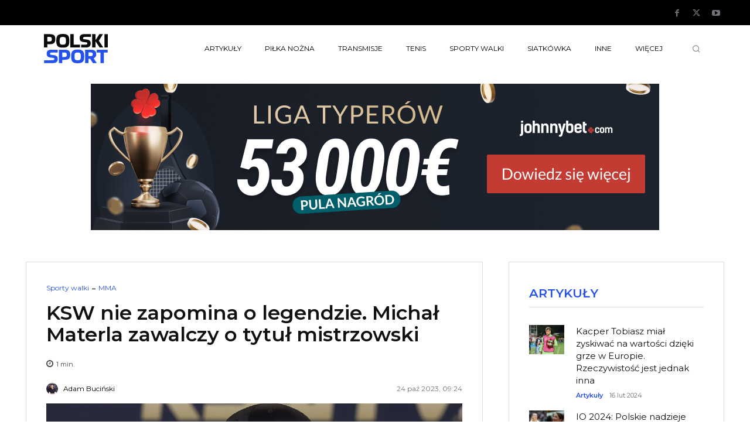

--- FILE ---
content_type: text/html; charset=UTF-8
request_url: https://polski-sport.pl/wp-admin/admin-ajax.php?td_theme_name=Newspaper&v=12.7.3
body_size: -139
content:
{"335332":80}

--- FILE ---
content_type: text/html; charset=UTF-8
request_url: https://polski-sport.pl/wp-admin/admin-ajax.php
body_size: -67
content:
bd5e2864ec7450d38698ae658e40c9202d5beb30930e3e3c7fa775068b967b6b2563fc48821fb446eb9c2711842029c6e74d493119c933327121194a3fa93689

--- FILE ---
content_type: text/html; charset=utf-8
request_url: https://www.google.com/recaptcha/api2/aframe
body_size: 267
content:
<!DOCTYPE HTML><html><head><meta http-equiv="content-type" content="text/html; charset=UTF-8"></head><body><script nonce="ddUQuYFpMQ0_Lo8z9RwQhw">/** Anti-fraud and anti-abuse applications only. See google.com/recaptcha */ try{var clients={'sodar':'https://pagead2.googlesyndication.com/pagead/sodar?'};window.addEventListener("message",function(a){try{if(a.source===window.parent){var b=JSON.parse(a.data);var c=clients[b['id']];if(c){var d=document.createElement('img');d.src=c+b['params']+'&rc='+(localStorage.getItem("rc::a")?sessionStorage.getItem("rc::b"):"");window.document.body.appendChild(d);sessionStorage.setItem("rc::e",parseInt(sessionStorage.getItem("rc::e")||0)+1);localStorage.setItem("rc::h",'1768958472921');}}}catch(b){}});window.parent.postMessage("_grecaptcha_ready", "*");}catch(b){}</script></body></html>

--- FILE ---
content_type: text/css
request_url: https://polski-sport.pl/wp-content/plugins/polskisport-partner-modal/css/style.css?ver=1.5.1
body_size: 1383
content:
.pspm-modal {
    position: fixed;
    top: 0;
    left: 0;
    width: 100vw;
    height: 100vh;
    background: rgba(0, 0, 0, 0.5);
    display: flex;
    justify-content: center;
    align-items: center;
    flex-direction: row;
    z-index: -1000;
    visibility: hidden;
    opacity: 0;
    pointer-events: none;
    transition: .4s ease opacity;
    font-weight: 400;
    font-size: 14px;
    color: #000;
    overflow-y: scroll;
}

@media all and (max-height: 600px) {
    .pspm-modal:not(.pspm-modal-sts) {
        align-items: flex-start;
    }
}

.pspm-modal,
.pspm-modal * {
    font-family: 'Montserrat', sans-serif !important;
}

.pspm-modal.pspm-modal-active {
    pointer-events: auto;
    visibility: visible;
    opacity: 1;
    z-index: 999999999999999999999999;
}

.pspm-modal.pspm-modal-fading-out {
    opacity: 0;
}

.pspm-modal .pspm-modal-body-image {
    position: relative;
    background: #fff;
    display: flex;
    box-shadow: 0 4px 12px rgba(0, 0, 0, 0.5);
    overflow: hidden;
    margin: 32px;
    transition: .4s ease transform;
}

.pspm-modal .pspm-modal-body-image .pspm-modal-body-image-link {
    display: flex;
    margin: 0;
    padding: 0;
}

.pspm-modal .pspm-modal-body-image .pspm-modal-body-image-link img {
    display: none;
    margin: 0;
    padding: 0;
    max-height: 90vh;
}

@media all and (min-width: 767px) {
    .pspm-modal .pspm-modal-body-image img.pspm-image-desktop {
        display: flex !important;
    }
}

@media all and (max-width: 767px) and (min-height: 650px) {
    .pspm-modal .pspm-modal-body-image img.pspm-image-mobile-portrait {
        display: flex !important;
    }
}

@media all and (max-width: 767px) and (max-height: 650px) {
    .pspm-modal .pspm-modal-body-image img.pspm-image-mobile-horizontal {
        display: flex !important;
    }
}

.pspm-modal .pspm-modal-body-image .pspm-modal-body-image-close {
    position: absolute;
    top: 5px;
    right: 5px;
    z-index: 99999;
    transition: .2s ease opacity;
}

.pspm-modal .pspm-modal-body-image .pspm-modal-body-image-close:hover,
.pspm-modal .pspm-modal-body-image .pspm-modal-body-image-close:focus,
.pspm-modal .pspm-modal-body-image .pspm-modal-body-image-close:active {
    opacity: 0.75;
}

.pspm-modal .pspm-modal-body {
    position: relative;
    background: #fff;
    display: inline-block;
    box-shadow: 0 4px 12px rgba(0, 0, 0, 0.5);
    width: 584px;
    height: 475px;
    overflow: hidden;
    margin: 32px;
    transition: .4s ease transform;
}

@media all and (max-width: 766px) {
    .pspm-modal .pspm-modal-body {
        width: 312px;
        height: auto;
    }
}

.pspm-modal.pspm-modal-active .pspm-modal-body {
    transform: translateY(0px);

}

.pspm-modal:not(.pspm-modal-active) .pspm-modal-body,
.pspm-modal.pspm-modal-fading-out .pspm-modal-body {
    transform: translateY(-20px);
}

.pspm-modal .pspm-heading {
    background: #fff;
    height: 88px;
    display: flex;
    flex-direction: row;
    justify-content: space-between;
    align-items: center;
    padding: 32px;
}

@media all and (max-width: 767px) {
    .pspm-modal .pspm-heading {
        padding: 16px;
        align-items: flex-start;
        height: 67px;
    }
}

.pspm-modal .pspm-heading .pspm-heading-left {
    display: flex;
    flex-direction: row;
    justify-content: flex-start;
    align-items: center;
    line-height: 32px;
    pointer-events: none;
    user-select: none;
}

@media all and (max-width: 767px) {
    .pspm-modal .pspm-heading .pspm-heading-left {
        flex-direction: column;
        justify-content: flex-start;
        align-items: flex-start;
        line-height: normal;
        font-size: 12px;
    }
}

.pspm-modal .pspm-heading .pspm-heading-left img {
    max-height: 14px;
    margin-left: 16px;
}

@media all and (max-width: 767px) {
    .pspm-modal .pspm-heading .pspm-heading-left img {
        margin-left: 0;
        margin-top: 8px;
        max-height: 12px;
    }
}

.pspm-modal .pspm-heading .pspm-heading-right {
    display: flex;
    flex-direction: row;
    justify-content: flex-end;
    align-items: center;
    line-height: 1.5;
}

.pspm-modal .pspm-heading .pspm-heading-right a {
    outline: none;
}

.pspm-modal .pspm-heading .pspm-heading-right a:hover,
.pspm-modal .pspm-heading .pspm-heading-right a:active,
.pspm-modal .pspm-heading .pspm-heading-right a:focus {
    opacity: 0.75;
}

.pspm-modal .pspm-heading .pspm-heading-right a img {
    height: 32px;
    width: 32px;
}

@media all and (max-width: 767px) {
    .pspm-modal .pspm-heading .pspm-heading-right a img {
        width: 18px;
        height: 18px;
    }
}

.pspm-modal .pspm-partner {
    background: #0024A2;
    padding: 0 32px;
    height: 92px;
    width: 100%;
    display: flex;
    flex-direction: row;
    justify-content: center;
    align-items: center;
    cursor: pointer;
    transition: .4s ease opacity;
}

.pspm-modal .pspm-partner:hover,
.pspm-modal .pspm-partner:focus,
.pspm-modal .pspm-partner:active {
    opacity: 0.9;
}

@media all and (max-width: 767px) {
    .pspm-modal .pspm-partner {
        height: 56px;
    }
}

.pspm-modal .pspm-partner img {
    max-height: 100%;
    max-width: 88px;
}

@media all and (max-width: 767px) {
    .pspm-modal .pspm-partner img {
        max-width: 52px;
    }
}

.pspm-modal .pspm-body {
    padding: 24px 32px;
    text-align: center;
}

@media all and (max-width: 767px) {
    .pspm-modal .pspm-body {
        padding: 16px;
    }
}

.pspm-modal p {
    margin: 0;
    padding: 0;
}

.pspm-modal .pspm-body .pspm-lead {
    font-size: 20px;
    font-weight: 700;
    line-height: 24px;
}

@media all and (max-width: 767px) {
    .pspm-modal .pspm-body .pspm-lead {
        font-size: 14px;
        line-height: 18px;
    }
}

.pspm-modal .pspm-body .pspm-bonus {
    font-size: 51px;
    font-weight: 700;
    margin-top: 16px;
    line-height: 62px;
}

@media all and (max-width: 767px) {
    .pspm-modal .pspm-body .pspm-bonus {
        font-size: 32px;
        line-height: 39px;
        margin-top: 8px;
    }
}

.pspm-modal .pspm-body .pspm-description {
    font-size: 18px;
    font-weight: 400;
    margin-top: 8px;
    line-height: 22px;
}

@media all and (max-width: 767px) {
    .pspm-modal .pspm-body .pspm-description {
        font-size: 12px;
        line-height: 15px;
        margin-top: 8px;
    }
}

.pspm-modal .pspm-body .pspm-usage {
    font-size: 18px;
    font-weight: 600;
    margin-top: 17px;
    line-height: 22px;
    display: flex;
    flex-direction: row;
    justify-content: center;
    align-items: center;
}

@media all and (max-width: 767px) {
    .pspm-modal .pspm-body .pspm-usage {
        font-size: 14px;
        line-height: 18px;
        margin-top: 16px;
        flex-direction: column;
        justify-content: flex-start;
        align-items: center;
    }
}

.pspm-modal .pspm-body .pspm-code {
    display: inline-block;
    height: 26px;
    background: rgba(36, 80, 240, 0.1);
    padding: 0 40px 0 14px;
    margin-left: 12px;
    border-radius: 15px;
    font-family: inherit !important;
    cursor: pointer;
    position: relative;
    line-height: 26px;
    user-select: all;
    overflow: hidden !important;
    transition: .4s ease background-color;
}

@media all and (max-width: 767px) {
    .pspm-modal .pspm-body .pspm-code {
        margin-left: 0;
        margin-top: 8px;
    }
}

.pspm-modal .pspm-body .pspm-code.pspm-code-clipboard-api-available {
    user-select: none;
}

.pspm-modal .pspm-body .pspm-code.pspm-copied {
    background: #edfaef;
}

.pspm-modal .pspm-body .pspm-code svg {
    transition: .4s ease margin-top;
    height: 16px;
    position: absolute;
    pointer-events: none;
}

.pspm-modal .pspm-body .pspm-code.pspm-copied svg {
    margin-top: -26px;
}

.pspm-modal .pspm-body .pspm-code span {
    font-size: 14px;
    font-weight: 700;
    vertical-align: top;
}

.pspm-modal .pspm-body .pspm-code svg[data-pspm-icon-default] {
    fill: #2551EF;
    right: 14px;
    top: 5px;
}

.pspm-modal .pspm-body .pspm-code svg[data-pspm-icon-copied] {
    fill: #37b148;
    right: 10px;
    top: 31px;
    transform: scale(1.3);
}

.pspm-modal .pspm-body .pspm-cta {
    background: #2551EF;
    height: 48px;
    line-height: 24px;
    user-select: none;
    cursor: pointer;
    width: 240px;
    max-width: 100%;
    margin: 24px 15px 0 15px;
    color: #fff;
    display: inline-block;
    text-decoration: none;
    padding: 12px 16px;
    font-size: 20px;
    font-weight: 600;
    transition: .4s ease background;
}

@media all and (max-width: 767px) {
    .pspm-modal .pspm-body .pspm-cta {
        width: 100%;
        height: 37px;
        font-size: 16px;
        display: flex;
        justify-content: center;
        align-items: center;
        flex-direction: row;
        margin: 16px 0 0 0;
    }
}

.pspm-modal .pspm-body .pspm-cta:hover,
.pspm-modal .pspm-body .pspm-cta:focus,
.pspm-modal .pspm-body .pspm-cta:active {
    background: rgba(36, 80, 240, 0.9);
}